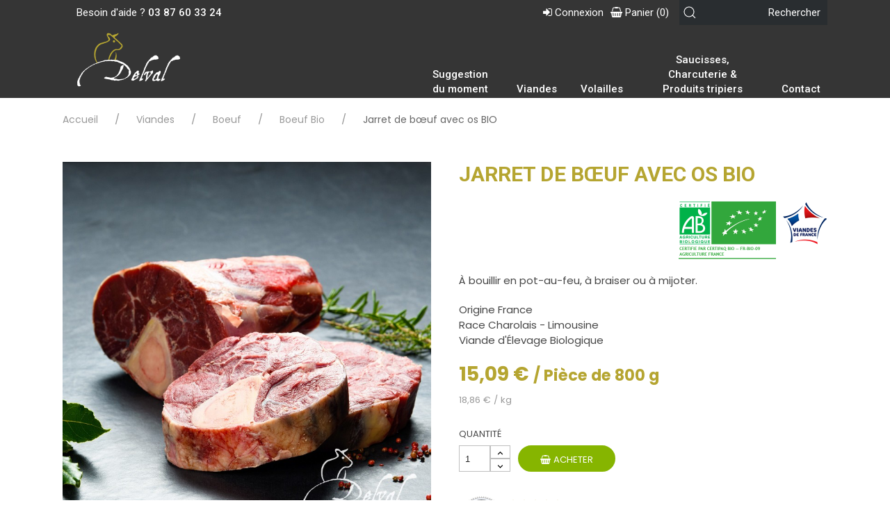

--- FILE ---
content_type: text/html; charset=utf-8
request_url: https://www.maisondelval.fr/viande-de-boeuf-biologique/62-jarret-de-boeuf-avec-os-bio.html
body_size: 13139
content:
<!doctype html>
<html lang="fr-FR">

	<head>
		
			
  <meta charset="utf-8">


  <meta http-equiv="x-ua-compatible" content="ie=edge">



  <link rel="canonical" href="https://www.maisondelval.fr/viande-de-boeuf-biologique/62-jarret-de-boeuf-avec-os-bio.html">

      <title>Jarret de bœuf avec os BIO - Vente en ligne - Boucherie Maison Delval</title>
    
<script data-keepinline="true">
    var ajaxGetProductUrl = '//www.maisondelval.fr/module/cdc_googletagmanager/async?obj=cart-action';

/* datalayer */
dataLayer = [];
dataLayer.push({"pageCategory":"product","ecommerce":{"currencyCode":"EUR","detail":{"products":[{"name":"Jarret de boeuf avec os BIO","id":"","reference":"283","price":"15.09","brand":"Maison Delval","category":"Boeuf Bio","link":"jarret-de-boeuf-avec-os-bio","price_tax_exc":"15.09","wholesale_price":"0"}]}},"userLogged":0,"userId":"guest_303880","google_tag_params":{"ecomm_pagetype":"product","ecomm_totalvalue":15.09,"ecomm_category":"Boeuf Bio","ecomm_totalvalue_tax_exc":15.09}});
/* call to GTM Tag */
(function(w,d,s,l,i){w[l]=w[l]||[];w[l].push({'gtm.start':
new Date().getTime(),event:'gtm.js'});var f=d.getElementsByTagName(s)[0],
j=d.createElement(s),dl=l!='dataLayer'?'&l='+l:'';j.async=true;j.src=
'https://www.googletagmanager.com/gtm.js?id='+i+dl;f.parentNode.insertBefore(j,f);
})(window,document,'script','dataLayer','GTM-5F5MNDJ');

/* async call to avoid cache system for dynamic data */
dataLayer.push({
  'event': 'datalayer_ready'
});
</script>
  <meta name="description" content="À bouillir en pot-au-feu, à braiser ou à mijoter. Pièce de 800 g. Bœuf BIO origine France, race Charolais. Livraison à domicile en 24/48h. Fraicheur garantie">
  <meta name="keywords" content="">
    


  <meta name="viewport" content="width=device-width, initial-scale=1">



  <link rel="icon" type="image/vnd.microsoft.icon" href="/img/favicon.ico?1542409857">
  <link rel="shortcut icon" type="image/x-icon" href="/img/favicon.ico?1542409857">



    <link rel="stylesheet" href="https://www.maisondelval.fr/themes/Delval/assets/cache/theme-90df48117.css" type="text/css" media="all">




    <script type="text/javascript" src="https://www.maisondelval.fr/themes/Delval/assets/cache/head-ca99fe116.js" ></script>


  <script type="text/javascript">
        var prestashop = {"cart":{"products":[],"totals":{"total":{"type":"total","label":"Total","amount":0,"value":"0,00\u00a0\u20ac"},"total_including_tax":{"type":"total","label":"Total TTC","amount":0,"value":"0,00\u00a0\u20ac"},"total_excluding_tax":{"type":"total","label":"Total HT :","amount":0,"value":"0,00\u00a0\u20ac"}},"subtotals":{"products":{"type":"products","label":"Sous-total","amount":0,"value":"0,00\u00a0\u20ac"},"discounts":null,"shipping":{"type":"shipping","label":"Livraison","amount":0,"value":"gratuit"},"tax":null},"products_count":0,"summary_string":"0 articles","vouchers":{"allowed":1,"added":[]},"discounts":[],"minimalPurchase":0,"minimalPurchaseRequired":""},"currency":{"name":"euro","iso_code":"EUR","iso_code_num":"978","sign":"\u20ac"},"customer":{"lastname":null,"firstname":null,"email":null,"birthday":null,"newsletter":null,"newsletter_date_add":null,"optin":null,"website":null,"company":null,"siret":null,"ape":null,"is_logged":false,"gender":{"type":null,"name":null},"addresses":[]},"language":{"name":"Fran\u00e7ais (French)","iso_code":"fr","locale":"fr-FR","language_code":"fr","is_rtl":"0","date_format_lite":"d\/m\/Y","date_format_full":"d\/m\/Y H:i:s","id":1},"page":{"title":"","canonical":null,"meta":{"title":"Jarret de b\u0153uf avec os BIO - Vente en ligne - Boucherie Maison Delval","description":"\u00c0 bouillir en pot-au-feu, \u00e0 braiser ou \u00e0 mijoter. Pi\u00e8ce de 800 g. B\u0153uf BIO origine France, race Charolais. Livraison \u00e0 domicile en 24\/48h. Fraicheur garantie","keywords":"","robots":"index"},"page_name":"product","body_classes":{"lang-fr":true,"lang-rtl":false,"country-US":true,"currency-EUR":true,"layout-full-width":true,"page-product":true,"tax-display-disabled":true,"product-id-62":true,"product-Jarret de b\u0153uf avec os BIO":true,"product-id-category-22":true,"product-id-manufacturer-1":true,"product-id-supplier-1":true,"product-available-for-order":true},"admin_notifications":[]},"shop":{"name":"Maison Delval","logo":"\/img\/maison-delval-logo-1542407973.jpg","stores_icon":"\/img\/logo_stores.png","favicon":"\/img\/favicon.ico"},"urls":{"base_url":"https:\/\/www.maisondelval.fr\/","current_url":"https:\/\/www.maisondelval.fr\/viande-de-boeuf-biologique\/62-jarret-de-boeuf-avec-os-bio.html","shop_domain_url":"https:\/\/www.maisondelval.fr","img_ps_url":"https:\/\/www.maisondelval.fr\/img\/","img_cat_url":"https:\/\/www.maisondelval.fr\/img\/c\/","img_lang_url":"https:\/\/www.maisondelval.fr\/img\/l\/","img_prod_url":"https:\/\/www.maisondelval.fr\/img\/p\/","img_manu_url":"https:\/\/www.maisondelval.fr\/img\/m\/","img_sup_url":"https:\/\/www.maisondelval.fr\/img\/su\/","img_ship_url":"https:\/\/www.maisondelval.fr\/img\/s\/","img_store_url":"https:\/\/www.maisondelval.fr\/img\/st\/","img_col_url":"https:\/\/www.maisondelval.fr\/img\/co\/","img_url":"https:\/\/www.maisondelval.fr\/themes\/Delval\/assets\/img\/","css_url":"https:\/\/www.maisondelval.fr\/themes\/Delval\/assets\/css\/","js_url":"https:\/\/www.maisondelval.fr\/themes\/Delval\/assets\/js\/","pic_url":"https:\/\/www.maisondelval.fr\/upload\/","pages":{"address":"https:\/\/www.maisondelval.fr\/adresse","addresses":"https:\/\/www.maisondelval.fr\/adresses","authentication":"https:\/\/www.maisondelval.fr\/connexion","cart":"https:\/\/www.maisondelval.fr\/panier","category":"https:\/\/www.maisondelval.fr\/index.php?controller=category","cms":"https:\/\/www.maisondelval.fr\/index.php?controller=cms","contact":"https:\/\/www.maisondelval.fr\/nous-contacter","discount":"https:\/\/www.maisondelval.fr\/reduction","guest_tracking":"https:\/\/www.maisondelval.fr\/suivi-commande-invite","history":"https:\/\/www.maisondelval.fr\/historique-commandes","identity":"https:\/\/www.maisondelval.fr\/identite","index":"https:\/\/www.maisondelval.fr\/","my_account":"https:\/\/www.maisondelval.fr\/mon-compte","order_confirmation":"https:\/\/www.maisondelval.fr\/confirmation-commande","order_detail":"https:\/\/www.maisondelval.fr\/index.php?controller=order-detail","order_follow":"https:\/\/www.maisondelval.fr\/suivi-commande","order":"https:\/\/www.maisondelval.fr\/commande","order_return":"https:\/\/www.maisondelval.fr\/index.php?controller=order-return","order_slip":"https:\/\/www.maisondelval.fr\/avoirs","pagenotfound":"https:\/\/www.maisondelval.fr\/page-introuvable","password":"https:\/\/www.maisondelval.fr\/recuperation-mot-de-passe","pdf_invoice":"https:\/\/www.maisondelval.fr\/index.php?controller=pdf-invoice","pdf_order_return":"https:\/\/www.maisondelval.fr\/index.php?controller=pdf-order-return","pdf_order_slip":"https:\/\/www.maisondelval.fr\/index.php?controller=pdf-order-slip","prices_drop":"https:\/\/www.maisondelval.fr\/promotions","product":"https:\/\/www.maisondelval.fr\/index.php?controller=product","search":"https:\/\/www.maisondelval.fr\/recherche","sitemap":"https:\/\/www.maisondelval.fr\/sitemap","stores":"https:\/\/www.maisondelval.fr\/magasins","supplier":"https:\/\/www.maisondelval.fr\/fournisseur","register":"https:\/\/www.maisondelval.fr\/connexion?create_account=1","order_login":"https:\/\/www.maisondelval.fr\/commande?login=1"},"theme_assets":"\/themes\/Delval\/assets\/","actions":{"logout":"https:\/\/www.maisondelval.fr\/?mylogout="}},"configuration":{"display_taxes_label":false,"is_catalog":false,"show_prices":true,"opt_in":{"partner":false},"quantity_discount":{"type":"discount","label":"Remise"},"voucher_enabled":1,"return_enabled":0},"field_required":[],"breadcrumb":{"links":[{"title":"Accueil","url":"https:\/\/www.maisondelval.fr\/"},{"title":"Viandes","url":"https:\/\/www.maisondelval.fr\/15-viandes"},{"title":"Boeuf","url":"https:\/\/www.maisondelval.fr\/16-viande-de-boeuf"},{"title":"Boeuf Bio","url":"https:\/\/www.maisondelval.fr\/22-viande-de-boeuf-biologique"},{"title":"Jarret de b\u0153uf avec os BIO","url":"https:\/\/www.maisondelval.fr\/viande-de-boeuf-biologique\/62-jarret-de-boeuf-avec-os-bio.html"}],"count":5},"link":{"protocol_link":"https:\/\/","protocol_content":"https:\/\/"},"time":1770089203,"static_token":"4633d563a587d970696f8865d0602d43","token":"2d43df140fc0dfc8cf4befa8208d15b6"};
        var psemailsubscription_subscription = "https:\/\/www.maisondelval.fr\/module\/ps_emailsubscription\/subscription";
      </script>



	<link rel="manifest" href="/manifest.json" />
	<script src="https://cdn.onesignal.com/sdks/OneSignalSDK.js" async=""></script>
	<script>
		var OneSignal = window.OneSignal || [];
		OneSignal.push(function() {
			OneSignal.init({
				appId: "f499cd57-d838-4afd-833b-8ab35ff6461a",
			});
		});
	</script>



	<meta name="google-site-verification" content="Da6O7QoYB2RFg53MEfDEfV-X8xNqf_BEmk6-KBo2DVM">
	<meta name="facebook-domain-verification" content="wswvt632hfc45x3kxabl4nq9vzcb09">



  



		
  <meta property="og:type" content="product">
  <meta property="og:url" content="https://www.maisondelval.fr/viande-de-boeuf-biologique/62-jarret-de-boeuf-avec-os-bio.html">
  <meta property="og:title" content="Jarret de bœuf avec os BIO - Vente en ligne - Boucherie Maison Delval">
  <meta property="og:site_name" content="Maison Delval">
  <meta property="og:description" content="À bouillir en pot-au-feu, à braiser ou à mijoter. Pièce de 800 g. Bœuf BIO origine France, race Charolais. Livraison à domicile en 24/48h. Fraicheur garantie">
  <meta property="og:image" content="https://www.maisondelval.fr/104-large_default/jarret-de-boeuf-avec-os-bio.jpg">
  <meta property="product:pretax_price:amount" content="15.090047">
  <meta property="product:pretax_price:currency" content="EUR">
  <meta property="product:price:amount" content="15.09">
  <meta property="product:price:currency" content="EUR">
    <meta property="product:weight:value" content="0.800000">
  <meta property="product:weight:units" content="kg">
  
	</head>

	<body id="product" class="lang-fr country-us currency-eur layout-full-width page-product tax-display-disabled product-id-62 product-jarret-de-boeuf-avec-os-bio product-id-category-22 product-id-manufacturer-1 product-id-supplier-1 product-available-for-order">

		
			
<!-- Google Tag Manager (noscript) -->
<noscript><iframe src="https://www.googletagmanager.com/ns.html?id=GTM-5F5MNDJ"
height="0" width="0" style="display:none;visibility:hidden"></iframe></noscript>
<!-- End Google Tag Manager (noscript) -->

		

		<main>
			<header id="header">
				
					
<div >

	
	<div class="block-header ">
		<div class="uk-container">
			
				<div id="header-nav" class="header-nav-wrapper">
					<div class="uk-container">
						<nav class="header-nav">
							<div class="uk-grid" uk-grid>
								<div class="uk-width-1-3">
									 
<div id="contact-link">
	<span class="call-us-text uk-visible@m">Besoin d'aide ?</span>
  
  <span class="phone-number uk-visible@m"><strong>03 87 60 33 24</strong></span>
	<a href="" class="call-small-device uk-hidden@m"><span class="phone fa fa-phone"></span></a>
	
</div>

								</div>
								<div class="uk-width-2-3">
									<div class="uk-flex uk-flex-right">
										<div id="_desktop_user_info">
	<div class="user-info">
		  <a href="https://www.maisondelval.fr/mon-compte" title="Identifiez-vous" rel="nofollow">
			<span class="signin fa fa-sign-in"></span>
			<span class="uk-visible@m label">Connexion</span>
	  </a>
		</div>
</div>
 
<div id="_desktop_cart"> 
	<div class="blockcart cart-preview inactive" data-refresh-url="//www.maisondelval.fr/module/ps_shoppingcart/ajax">
		<div class="header">
		  			<span class="fa fa-shopping-basket"></span>
			<span class="uk-visible@m">Panier</span>
			<span class="cart-products-count">(0)</span>
		  		</div>
	</div>
</div> 
<!-- Block search module TOP -->

<div id="search_widget" class="search-widget" data-search-controller-url="//www.maisondelval.fr/recherche">
	<form method="get" action="//www.maisondelval.fr/recherche">
		<div class="uk-inline uk-width-1-1">
			<span class="uk-form-icon uk-hidden@s" uk-icon="icon: search"></span>
			<span class="uk-form-icon uk-visible@s" uk-icon="icon: search; ratio: 2"></span>
			<input type="hidden" name="controller" value="search">
			<input class="uk-input" type="text" name="s" value="" placeholder="Rechercher" aria-label="Rechercher">
		</div>
	</form>
</div>

<!-- /Block search module TOP -->




									</div>
								</div>
							</div>
						</nav>
					</div>
				</div>
			

			
				<div class="header-top">
					<div class="uk-container">
						<div class="top-block uk-position-relative">
							


<div class="cd-main-header">
	<a class="cd-logo uk-visible@s" href="https://www.maisondelval.fr/">
		<img class="logo img-responsive" src="/img/maison-delval-logo-1542407973.jpg" alt="Maison Delval" width="150" height="auto">
	</a>

	<nav class="cd-nav">
		    	<ul id="cd-primary-nav" class="cd-primary-nav is-fixed" data-depth="0">

					<div class="uk-hidden@m">
				<div class="mobile-logo">
					<a class="mobile-menu-logo" href="https://www.maisondelval.fr/">
						<img class="mobile-menu-logo img-responsive" src="/img/maison-delval-logo-1542407973.jpg" alt="Maison Delval" width="150" height="auto">
					</a>
				</div>	
			</div>
			

                    <li class="category has-children" id="category-51">
            									<a class="submenu submenu-parent" href="#0"  data-depth="0" >
						Suggestion du moment
					</a>			
				  
									    	<ul class="cd-secondary-nav is-hidden" data-depth="1">

			

                    <li class="category " id="category-52">
            									<a class="submenu " href="https://www.maisondelval.fr/52-pot-au-feu" data-depth="1" >
						Pot-au-feu
					</a>
				  
				            </li>
                    <li class="category " id="category-55">
            									<a class="submenu " href="https://www.maisondelval.fr/55-viandes-pour-potee" data-depth="1" >
						Potée
					</a>
				  
				            </li>
                    <li class="category has-children" id="category-53">
            									<a class="submenu " href="https://www.maisondelval.fr/53-viandes-pour-choucroute" data-depth="1" >
						Choucroute
					</a>
				  
									    	<ul class="is-hidden" data-depth="2">

			

                    <li class="category " id="category-64">
            									<a class="submenu " href="https://www.maisondelval.fr/64-kit-choucroute-traditionnelle-prete-a-cuire" data-depth="2" >
						Kit choucroute traditionnelle prête à cuire
					</a>
				  
				            </li>
                    <li class="category " id="category-65">
            									<a class="submenu " href="https://www.maisondelval.fr/65-kit-choucroute-royale-prete-a-cuire" data-depth="2" >
						Kit choucroute royale prête à cuire
					</a>
				  
				            </li>
                    <li class="category " id="category-66">
            									<a class="submenu " href="https://www.maisondelval.fr/66-ingredients-pour-choucroute-a-composer" data-depth="2" >
						Ingrédients pour choucroute à composer
					</a>
				  
				            </li>
              </ul><!-- .cd-dropdown-content -->
    
				            </li>
                    <li class="category " id="category-59">
            									<a class="submenu " href="https://www.maisondelval.fr/59-baeckeoffe" data-depth="1" >
						Baeckeoffe
					</a>
				  
				            </li>
                    <li class="category " id="category-54">
            									<a class="submenu " href="https://www.maisondelval.fr/54-blanquette-de-veau" data-depth="1" >
						Blanquette de veau
					</a>
				  
				            </li>
                    <li class="category " id="category-56">
            									<a class="submenu " href="https://www.maisondelval.fr/56-boeuf-bourguignon" data-depth="1" >
						Bœuf Bourguignon
					</a>
				  
				            </li>
                    <li class="category " id="category-57">
            									<a class="submenu " href="https://www.maisondelval.fr/57-viandes-pour-plats-aux-lentilles" data-depth="1" >
						Plats aux lentilles
					</a>
				  
				            </li>
                    <li class="category " id="category-58">
            									<a class="submenu " href="https://www.maisondelval.fr/58-plats-en-sauce" data-depth="1" >
						Plats en sauce
					</a>
				  
				            </li>
              </ul><!-- .cd-dropdown-content -->
    
				            </li>
                    <li class="category has-children" id="category-15">
            									<a class="submenu submenu-parent" href="#0"  data-depth="0" >
						Viandes
					</a>			
				  
									    	<ul class="cd-secondary-nav is-hidden" data-depth="1">

			

                    <li class="category has-children" id="category-16">
            									<a class="submenu " href="https://www.maisondelval.fr/16-viande-de-boeuf" data-depth="1" >
						Boeuf
					</a>
				  
									    	<ul class="is-hidden" data-depth="2">

			

                    <li class="category " id="category-21">
            									<a class="submenu " href="https://www.maisondelval.fr/21-viande-de-boeuf-selection-delval" data-depth="2" >
						Boeuf Sélection Delval
					</a>
				  
				            </li>
                    <li class="category " id="category-22">
            									<a class="submenu " href="https://www.maisondelval.fr/22-viande-de-boeuf-biologique" data-depth="2" >
						Boeuf Bio
					</a>
				  
				            </li>
              </ul><!-- .cd-dropdown-content -->
    
				            </li>
                    <li class="category has-children" id="category-17">
            									<a class="submenu " href="https://www.maisondelval.fr/17-viande-de-veau" data-depth="1" >
						Veau
					</a>
				  
									    	<ul class="is-hidden" data-depth="2">

			

                    <li class="category " id="category-23">
            									<a class="submenu " href="https://www.maisondelval.fr/23-viande-de-veau-selection-delval" data-depth="2" >
						Veau Sélection Delval
					</a>
				  
				            </li>
              </ul><!-- .cd-dropdown-content -->
    
				            </li>
                    <li class="category has-children" id="category-18">
            									<a class="submenu " href="https://www.maisondelval.fr/18-viande-de-porc" data-depth="1" >
						Porc
					</a>
				  
									    	<ul class="is-hidden" data-depth="2">

			

                    <li class="category " id="category-25">
            									<a class="submenu " href="https://www.maisondelval.fr/25-viande-de-porc-bleu-blanc-coeur" data-depth="2" >
						Porc Bleu Blanc Cœur
					</a>
				  
				            </li>
              </ul><!-- .cd-dropdown-content -->
    
				            </li>
                    <li class="category has-children" id="category-19">
            									<a class="submenu " href="https://www.maisondelval.fr/19-viande-dagneau" data-depth="1" >
						Agneau
					</a>
				  
									    	<ul class="is-hidden" data-depth="2">

			

                    <li class="category " id="category-27">
            									<a class="submenu " href="https://www.maisondelval.fr/27-viande-dagneau-selection-delval" data-depth="2" >
						Agneau Sélection Delval
					</a>
				  
				            </li>
                    <li class="category " id="category-48">
            									<a class="submenu " href="https://www.maisondelval.fr/48-viande-dagneau-biologique" data-depth="2" >
						Agneau Bio
					</a>
				  
				            </li>
              </ul><!-- .cd-dropdown-content -->
    
				            </li>
              </ul><!-- .cd-dropdown-content -->
    
				            </li>
                    <li class="category has-children" id="category-30">
            									<a class="submenu submenu-parent" href="#0"  data-depth="0" >
						Volailles
					</a>			
				  
									    	<ul class="cd-secondary-nav is-hidden" data-depth="1">

			

                    <li class="category " id="category-31">
            									<a class="submenu " href="https://www.maisondelval.fr/31-viande-de-poulet" data-depth="1" >
						Poulet
					</a>
				  
				            </li>
                    <li class="category " id="category-32">
            									<a class="submenu " href="https://www.maisondelval.fr/32-viande-de-dinde" data-depth="1" >
						Dinde
					</a>
				  
				            </li>
                    <li class="category " id="category-33">
            									<a class="submenu " href="https://www.maisondelval.fr/33-viande-de-canard" data-depth="1" >
						Canard
					</a>
				  
				            </li>
                    <li class="category " id="category-34">
            									<a class="submenu " href="https://www.maisondelval.fr/34-viande-de-lapin" data-depth="1" >
						Lapin
					</a>
				  
				            </li>
                    <li class="category " id="category-35">
            									<a class="submenu " href="https://www.maisondelval.fr/35-autres-viandes-de-volaille" data-depth="1" >
						Autres
					</a>
				  
				            </li>
              </ul><!-- .cd-dropdown-content -->
    
				            </li>
                    <li class="category has-children" id="category-36">
            									<a class="submenu submenu-parent" href="#0"  data-depth="0" >
						Saucisses, Charcuterie &amp; Produits tripiers
					</a>			
				  
									    	<ul class="cd-secondary-nav is-hidden" data-depth="1">

			

                    <li class="category " id="category-37">
            									<a class="submenu " href="https://www.maisondelval.fr/37-abats-et-produits-tripiers" data-depth="1" >
						Abats &amp; Produits tripiers
					</a>
				  
				            </li>
                    <li class="category " id="category-38">
            									<a class="submenu " href="https://www.maisondelval.fr/38-saucisses" data-depth="1" >
						Saucisses
					</a>
				  
				            </li>
                    <li class="category " id="category-39">
            									<a class="submenu " href="https://www.maisondelval.fr/39-specialites-fumees" data-depth="1" >
						Spécialités fumées
					</a>
				  
				            </li>
                    <li class="category " id="category-40">
            									<a class="submenu " href="https://www.maisondelval.fr/40-choucroute" data-depth="1" >
						Choucroute
					</a>
				  
				            </li>
                    <li class="category " id="category-41">
            									<a class="submenu " href="https://www.maisondelval.fr/41-jambons-cuits" data-depth="1" >
						Jambons cuits
					</a>
				  
				            </li>
                    <li class="category " id="category-42">
            									<a class="submenu " href="https://www.maisondelval.fr/42-jambons-crus-ou-fumes" data-depth="1" >
						Jambons crus ou fumés
					</a>
				  
				            </li>
                    <li class="category " id="category-49">
            									<a class="submenu " href="https://www.maisondelval.fr/49-saucissons" data-depth="1" >
						Saucissons
					</a>
				  
				            </li>
              </ul><!-- .cd-dropdown-content -->
    
				            </li>
                    <li class="link " id="lnk-contact">
            									<a class="submenu submenu-parent" href="https://www.maisondelval.fr/nous-contacter" data-depth="0" >
						Contact
					</a>
				  
				            </li>
              </ul><!-- .cd-dropdown-content -->
    		
	</nav> <!-- .cd-dropdown -->

	<ul class="cd-header-buttons">
		<li><a class="cd-nav-trigger" href="#cd-primary-nav" title="Menu"><span></span></a></li>
	</ul> <!-- cd-header-buttons -->

</div>

						</div>
					</div>
				</div>
				
			
		</div>

	</div>
</div>
				
			</header>
		
			
				
<aside id="notifications">
  <div class="notifications uk-container">
    
    
    
      </div>
</aside>
			

			<section class="cd-main-content">		
				<div id="wrapper">
			
										
					<div class="uk-container main-content">

						
															<nav data-depth="5" class="breadcrumb uk-visible@m">
  <ul class="uk-breadcrumb" itemscope itemtype="http://schema.org/BreadcrumbList">
          
        <li itemprop="itemListElement" itemscope itemtype="http://schema.org/ListItem">
          <a itemprop="item" href="https://www.maisondelval.fr/">
            <span  itemprop="name">Accueil</span>
          </a>
          <meta itemprop="position" content="1">
        </li>
      
          
        <li itemprop="itemListElement" itemscope itemtype="http://schema.org/ListItem">
          <a itemprop="item" href="https://www.maisondelval.fr/15-viandes">
            <span  itemprop="name">Viandes</span>
          </a>
          <meta itemprop="position" content="2">
        </li>
      
          
        <li itemprop="itemListElement" itemscope itemtype="http://schema.org/ListItem">
          <a itemprop="item" href="https://www.maisondelval.fr/16-viande-de-boeuf">
            <span  itemprop="name">Boeuf</span>
          </a>
          <meta itemprop="position" content="3">
        </li>
      
          
        <li itemprop="itemListElement" itemscope itemtype="http://schema.org/ListItem">
          <a itemprop="item" href="https://www.maisondelval.fr/22-viande-de-boeuf-biologique">
            <span  itemprop="name">Boeuf Bio</span>
          </a>
          <meta itemprop="position" content="4">
        </li>
      
          
        <li itemprop="itemListElement" itemscope itemtype="http://schema.org/ListItem">
          <a itemprop="item" href="https://www.maisondelval.fr/viande-de-boeuf-biologique/62-jarret-de-boeuf-avec-os-bio.html">
            <span  itemprop="name">Jarret de bœuf avec os BIO</span>
          </a>
          <meta itemprop="position" content="5">
        </li>
      
      </ul>
</nav>
													
						
						<div class="uk-grid" uk-grid>
							

							
  <div id="content-wrapper" class="uk-width-expand">
    
    



																																										
<section id="main" class="product-page" itemscope itemtype="https://schema.org/Product">
	<meta itemprop="url" content="https://www.maisondelval.fr/viande-de-boeuf-biologique/62-jarret-de-boeuf-avec-os-bio.html">
    	<meta itemprop="brand" content="Maison Delval">
            <meta itemprop="sku" content="283">
    <meta itemprop="mpn" content="MD283">
    
	<div class="uk-grid uk-child-width-1-2@m uk-margin-medium-bottom" uk-grid>
		<div class="product-images uk-position-relative">
			
				<section class="page-content" id="content">
					
						
							<ul id="product-flags" class="product-flags uk-list uk-margin-small-left uk-margin-small-right uk-margin-small-bottom">
															</ul>
						

						
							<div class="images-container">
	
	<div class="product-cover uk-inline uk-width-1-1 uk-dark uk-visible-toggle uk-animation-toggle">
		<a class="uk-inline js-qv-product-modal" href="https://www.maisondelval.fr/104-ats_large/jarret-de-boeuf-avec-os-bio.jpg">	
			<img class="js-qv-product-cover" src="https://www.maisondelval.fr/104-ats_large/jarret-de-boeuf-avec-os-bio.jpg" alt="Maison Delval - Jarret de bœuf avec os BIO" title="Maison Delval - Jarret de bœuf avec os BIO" style="width:100%;">
		  
			<div class="ats-cursor layer uk-visible@s uk-overlay-default uk-position-cover uk-invisible-hover uk-animation-scale-up" href="#product-modal" uk-toggle>
				<div class="uk-position-center">
					<span uk-icon="icon: search; ratio: 3"></span>
				</div>
			</div>
		</a>
	</div>
	

	
		<div class="uk-margin" uk-slider>
			<div class="uk-position-relative">
				<div class="uk-slider-container uk-light">
					<ul class="uk-slider-items uk-child-width-1-3 uk-child-width-1-4@m">
											<li class="product-images selected  thumb-container ats-cursor js-thumb">
							<img class="thumb" data-image-medium-src="https://www.maisondelval.fr/104-ats_medium/jarret-de-boeuf-avec-os-bio.jpg" data-image-large-src="https://www.maisondelval.fr/104-ats_large/jarret-de-boeuf-avec-os-bio.jpg" src="https://www.maisondelval.fr/104-ats_home/jarret-de-boeuf-avec-os-bio.jpg" alt="Maison Delval - Jarret de bœuf avec os BIO" title="Maison Delval - Jarret de bœuf avec os BIO">
						</li>
										</ul>
				</div>
				<div class=" uk-light">
					<a class="uk-position-center-left uk-position-small" href="#" uk-slidenav-previous uk-slider-item="previous"></a>
					<a class="uk-position-center-right uk-position-small" href="#" uk-slidenav-next uk-slider-item="next"></a>
				</div>
			</div>
			<ul class="uk-slider-nav uk-dotnav uk-flex-center uk-margin"></ul>
		</div>  
	
  
</div>

							<p class="uk-text-meta"><i>Photo(s) à caractère indicatif</i></p>
						
					
				</section>
			
		</div>
	
		<div class="product-info">
			
				
					<h1 class="uk-h1" itemprop="name">Jarret de bœuf avec os BIO</h1>
				
			
						<div class="product-labels">
				
					<p class="uk-text-right"><img class="feature-icon" src="/themes/Delval/assets/img/logo-ab.png" width="140" height="84" alt="Label Agriculture Biologique" title="Label Agriculture Biologique" /><img class="feature-icon" src="/themes/Delval/assets/img/logo-viandes-de-france.png" width="64" height="64" title="Viande d'origine France" title="Viande d'origine France" style="padding-bottom: 20px;" /></p>
				
			</div>
						<div class="product-information">
				
					<div id="product-description-short-62" itemprop="description">
						<p>À bouillir en pot-au-feu, à braiser ou à mijoter.</p>
<p>Origine France<br />Race Charolais - Limousine<br />Viande d'Élevage Biologique</p>
						
					</div>
				
			</div>
			<div class="product-customizations">
							</div>
			
				  <div id="product-prices" class="product-prices uk-margin-small-bottom">
    
      <div
        class="product-price h5 "
        itemprop="offers"
        itemscope
        itemtype="https://schema.org/Offer"
      >
        <link itemprop="availability" href="https://schema.org/InStock"/>
        <meta itemprop="priceCurrency" content="EUR">
		<meta itemprop="url" content="https://www.maisondelval.fr/viande-de-boeuf-biologique/62-jarret-de-boeuf-avec-os-bio.html">
		<meta itemprop="priceValidUntil" content="2026-12-31">

		<div class="current-price">
			<span itemprop="price" content="15.09">15,09 €</span> 
			
			  			  				<span class="product-weight"><small> / Pièce de 800 g</small></span>
			  
					  
		</div>

				  
        
                      <p class="product-unit-price sub uk-text-meta uk-margin-small-top">18,86 € / kg</p>
                  
      </div>
    
	
    
          

    
          

    
          

    

    
      
        
      
      
      
    
  </div>
			
			<div class="product-actions">
				
					<form action="https://www.maisondelval.fr/panier" method="post" id="add-to-cart-or-refresh">
						<input type="hidden" name="token" value="4633d563a587d970696f8865d0602d43">
						<input type="hidden" name="id_product" value="62" id="product_page_product_id">
						<input type="hidden" name="id_customization" value="0" id="product_customization_id">

						
							<div class="product-variants uk-margin-small-bottom uk-grid uk-grid-small" uk-grid>
  </div>
						

						
													

						
							<section class="product-discounts">
  </section>
						

						
							<div class="product-add-to-cart">
			<span class="small-title">Quantité</span>
		
			<div class="product-quantity uk-grid uk-grid-small uk-clearfix" uk-grid>
				<div class=" uk-width-1-1 uk-inline">
					<div class="qty">
						<input
							type="text"
							name="qty"
							id="quantity_wanted"
							value="1"
							class="input-group"
							min="1"
							aria-label="Quantité"
						>
					</div>

					<button
							class="uk-button uk-button-secondary add-to-cart uk-margin-small-left"
							data-button-action="add-to-cart"
							type="submit"
												>
						<span class="fa fa-shopping-basket"></span>
						Acheter
					</button>
				</div>
			</div>
		

    
      
	  
	  
		
		
          
        
      
    
    
    
      <p class="product-minimal-quantity">
              </p>
    
  </div>
						

						
							<div class="product-additional-info uk-clearfix">
  <!--
* 2012-2018 NetReviews
*
*  @author    NetReviews SAS <contact@avis-verifies.com>
*  @copyright 2018 NetReviews SAS
*  @version   Release: $Revision: 7.7.0
*  @license   NetReviews
*  @date      05/12/2018
*  International Registered Trademark & Property of NetReviews SAS
-->





   <div class="netreviewsProductWidgetNew">
      <img src="/modules/netreviews/views/img/Sceau_100_fr.png" class="netreviewsProductWidgetNewLogo"/>
      <div class="ProductWidgetNewRatingWrapper">
            <div class="netreviews_review_rate_and_stars">
               <!--
* 2012-2018 NetReviews
*
*  @author    NetReviews SAS <contact@avis-verifies.com>
*  @copyright 2018 NetReviews SAS
*  @version   Release: $Revision: 7.6.5
*  @license   NetReviews
*  @date      20/09/2018
*  International Registered Trademark & Property of NetReviews SAS
-->
 
<div class="netreviews_font_stars">
    <div>
      <span class="nr-icon nr-star grey"></span><span class="nr-icon nr-star grey"></span><span class="nr-icon nr-star grey"></span><span class="nr-icon nr-star grey"></span><span class="nr-icon nr-star grey"></span>   </div>
   <div style="color:#DCC83B">
      <span class="nr-icon nr-star"></span><span class="nr-icon nr-star"></span><span class="nr-icon nr-star"></span><span class="nr-icon nr-star"></span><span class="nr-icon nr-star"></span>   </div> 
</div>
     
            </div> 
            <div class="netreviewsProductWidgetNewRate">
               <span class="ratingValue">5</span>/<span class="bestRating">5</span>
            </div>
            <a href="javascript:av_widget_click()" id="AV_button" class="netreviewsProductWidgetNewLink">Voir les avis 
            (<span>2</span>)
            </a> 
      </div>
   </div>

<!-- MODULE allinone_rewards -->
<script type="text/javascript">
//<![CDATA[
	var url_allinone_loyalty = "//www.maisondelval.fr/module/allinone_rewards/loyalty";
//]]>
</script>
<div id="loyalty" class="product-credits align_justify"></div>
<!-- END : MODULE allinone_rewards -->


      <div class="social-sharing uk-margin-small-top">
      <ul class="uk-list vertical-list uk-text-right">
        <li class="title uk-inline uk-padding-small">Partager</li>
                  <li class="facebook uk-inline uk-margin-small-right"><a href="https://www.facebook.com/sharer.php?u=https%3A%2F%2Fwww.maisondelval.fr%2Fviande-de-boeuf-biologique%2F62-jarret-de-boeuf-avec-os-bio.html" class="text-hide" title="Partager" target="_blank"></a></li>
                  <li class="twitter uk-inline uk-margin-small-right"><a href="https://twitter.com/intent/tweet?text=Jarret+de+b%C5%93uf+avec+os+BIO https%3A%2F%2Fwww.maisondelval.fr%2Fviande-de-boeuf-biologique%2F62-jarret-de-boeuf-avec-os-bio.html" class="text-hide" title="Tweet" target="_blank"></a></li>
                  <li class="pinterest uk-inline uk-margin-small-right"><a href="https://www.pinterest.com/pin/create/button/?media=https%3A%2F%2Fwww.maisondelval.fr%2F104%2Fjarret-de-boeuf-avec-os-bio.jpg&amp;url=https%3A%2F%2Fwww.maisondelval.fr%2Fviande-de-boeuf-biologique%2F62-jarret-de-boeuf-avec-os-bio.html" class="text-hide" title="Pinterest" target="_blank"></a></li>
              </ul>
    </div>
  

</div>
						

						
							<input class="product-refresh ps-hidden-by-js" name="refresh" type="submit" value="Actualiser">
						
					</form>
				
			</div>
			
			
			    <div id="block-reassurance" class="uk-background-muted uk-padding uk-text-center uk-panel">
    <ul class="uk-list uk-list-divider">
              <li>
          <div class="block-reassurance-item uk-grid uk-grid-small uk-margin-small" uk-grid>
            <div class="uk-width-auto uk-margin-small-left"><img class="uk-text-middle" src="https://www.maisondelval.fr/modules/blockreassurance/img/reassurance-1-1.jpg" alt="Frais de port à 10 € dès 50 € d&#039;achats, offerts à partir de 99 €" width="25" height="25"></div>
            <div class="uk-width-expand uk-text-left"><span class="h6">Frais de port à 10 € dès 50 € d&#039;achats, offerts à partir de 99 €</span></div>
          </div>
        </li>
              <li>
          <div class="block-reassurance-item uk-grid uk-grid-small uk-margin-small" uk-grid>
            <div class="uk-width-auto uk-margin-small-left"><img class="uk-text-middle" src="https://www.maisondelval.fr/modules/blockreassurance/img/reassurance-2-1.jpg" alt="Livraison le surlendemain avant 14h
(pour toute commande passée avant 12h sauf le dimanche)" width="25" height="25"></div>
            <div class="uk-width-expand uk-text-left"><span class="h6">Livraison le surlendemain avant 14h
(pour toute commande passée avant 12h sauf le dimanche)</span></div>
          </div>
        </li>
              <li>
          <div class="block-reassurance-item uk-grid uk-grid-small uk-margin-small" uk-grid>
            <div class="uk-width-auto uk-margin-small-left"><img class="uk-text-middle" src="https://www.maisondelval.fr/modules/blockreassurance/img/reassurance-3-1.jpg" alt="Fraicheur garantie 0-4°C jusqu&#039;à la livraison" width="25" height="25"></div>
            <div class="uk-width-expand uk-text-left"><span class="h6">Fraicheur garantie 0-4°C jusqu&#039;à la livraison</span></div>
          </div>
        </li>
              <li>
          <div class="block-reassurance-item uk-grid uk-grid-small uk-margin-small" uk-grid>
            <div class="uk-width-auto uk-margin-small-left"><img class="uk-text-middle" src="https://www.maisondelval.fr/modules/blockreassurance/img/reassurance-4-1.jpg" alt="Paiement en ligne sécurisé" width="25" height="25"></div>
            <div class="uk-width-expand uk-text-left"><span class="h6">Paiement en ligne sécurisé</span></div>
          </div>
        </li>
              <li>
          <div class="block-reassurance-item uk-grid uk-grid-small uk-margin-small" uk-grid>
            <div class="uk-width-auto uk-margin-small-left"><img class="uk-text-middle" src="https://www.maisondelval.fr/modules/blockreassurance/img/reassurance-5-1.jpg" alt="5% offert sur vos achats lors de votre première commande en tapant le code promo BIENVENUE (hors frais de port)" width="25" height="25"></div>
            <div class="uk-width-expand uk-text-left"><span class="h6">5% offert sur vos achats lors de votre première commande en tapant le code promo BIENVENUE (hors frais de port)</span></div>
          </div>
        </li>
          </ul>
  </div>

			
		</div>
	</div>

		<div class="product-tabs">
		
			<div class="tabs">
				<ul class="uk-tab" uk-tab="animation: uk-animation-fade">
										
					
											<li class="nav-item">
						  <a class="nav-link" href="#extra-0" aria-controls="extra-0">Avis Vérifiés(2)</a>
						</li>
									</ul>

				<div class="uk-switcher uk-margin">
					
					

					

											<div class="tab-pane netreviews_tab" id="extra-0" role="tabpanel"  id="netreviews_tab" class="netreviews_tab">
							<!--
* 2012-2018 NetReviews
*
*  @author    NetReviews SAS <contact@avis-verifies.com>
*  @copyright 2018 NetReviews SAS
*  @version   Release: $Revision: 7.6.5
*  @license   NetReviews
*  @date      20/09/2018
*  International Registered Trademark & Property of NetReviews SAS
-->



<section class=" "  id="netreviews_reviews_tab">
   <div id="netreviews_rating_section" data-group-name=""  data-url-ajax="/modules/" data-idshop="1" data-productid="62" data-current-page="1" data-current-option="horodate_DESC"  data-sortbynote="0" data-max-page="1">
      <input type="hidden" value="99dfc893-ec91-4055-95b7-fa7aedbeb409" id="av_idwebsite"/>
      <input type="hidden" value="https://www.avis-verifies.com/index.php?action=act_api_product_reviews_helpful" id="avHelpfulURL"/>
      <input type="hidden" value="Merci, votre vote sera publié prochainement." id="avHelpfulSuccessMessage"/>
      <input type="hidden" value="Une erreur s'est produite." id="avHelpfulErrorMessage"/>
      <div class="netreviews_rating_header">
         <img class="netreviews_logo" src="/modules/netreviews/views/img/logo_full_fr.png">
         <div class="av-certificate">
            <a class="netreviews_certification" target="_blank" rel="nofollow noreferrer noopener" href="https://www.avis-verifies.com/avis-clients/maisondelval.fr">Voir l'attestation de confiance</a><br>
            <label id="netreviews_informations_label">
             <div class="av-labeltext">Avis soumis à un contrôle</div>
             <div class="nr-icon nr-info netreviews_icone_info"></div>            </label>
            <span id="netreviews_informations">
               <div class="nr-icon nr-exit netreviews_exit_info"></div>               <ul>
                  <li> Pour plus d'informations sur les caractéristiques du contrôle des avis et la possibilité de contacter l'auteur de l'avis, merci de consulter nos <a href="https://www.avis-verifies.com/index.php?page=mod_conditions_utilisation" target="_blank" rel="nofollow noreferrer noopener">CGU</a>.</li>
                  <li> Aucune contrepartie n'a été fournie en échange des avis</li>
                  <li> Les avis sont publiés et conservés pendant une durée de cinq ans</li>
                  <li> Les avis ne sont pas modifiables : si un client souhaite modifier son avis, il doit contacter Avis Verifiés afin de supprimer l'avis existant, et en publier un nouveau</li>
                  <li> Les motifs de suppression des avis sont disponibles <a href="https://www.avis-verifies.com/index.php?page=mod_conditions_utilisation#Rejet_de_lavis_de_consommateur" target="_blank" rel="nofollow noreferrer noopener">ici</a>.
                  </li>
               </ul>
            </span>
         </div>
      </div>
      <div class="netreviews_rating_content">
         <div class="netreviews_global_rating">
            <p class="netreviews_note_generale">
               5<span> /5</span>
            </p>
                              <!--
* 2012-2018 NetReviews
*
*  @author    NetReviews SAS <contact@avis-verifies.com>
*  @copyright 2018 NetReviews SAS
*  @version   Release: $Revision: 7.6.5
*  @license   NetReviews
*  @date      20/09/2018
*  International Registered Trademark & Property of NetReviews SAS
-->
 
<div class="netreviews_bg_stars_big">
   <div>
      <span class="nr-icon nr-star grey"></span><span class="nr-icon nr-star grey"></span><span class="nr-icon nr-star grey"></span><span class="nr-icon nr-star grey"></span><span class="nr-icon nr-star grey"></span>   </div>
   <div style="color:#DCC83B">
      <span class="nr-icon nr-star"></span><span class="nr-icon nr-star"></span><span class="nr-icon nr-star"></span><span class="nr-icon nr-star"></span><span class="nr-icon nr-star"></span>   </div>  
</div> 

             
            <p class="netreviews_subtitle">
                Calculé à partir de  <span id="reviewCount"> 2</span>  avis client(s)                            
            </p>
         </div>

         <div class="netreviews_global_rating_details">
            <ul class="netreviews_rates_list">
                              <li class="netreviews_rate_list_item "  >
                  <span class="av_star_index" style="color:#DCC83B">1</span>
                  <div class="nr-icon nr-star" style="color:#DCC83B"></div>                  <div class="netreviews_rate_graph">
                     <span class="netreviews_rate_percent" style="background:#DCC83B;height:1%">
                     <span class="netreviews_rate_total1"> 0 </span>
                     </span>
                  </div>
               </li>
                              <li class="netreviews_rate_list_item "  >
                  <span class="av_star_index" style="color:#DCC83B">2</span>
                  <div class="nr-icon nr-star" style="color:#DCC83B"></div>                  <div class="netreviews_rate_graph">
                     <span class="netreviews_rate_percent" style="background:#DCC83B;height:1%">
                     <span class="netreviews_rate_total2"> 0 </span>
                     </span>
                  </div>
               </li>
                              <li class="netreviews_rate_list_item "  >
                  <span class="av_star_index" style="color:#DCC83B">3</span>
                  <div class="nr-icon nr-star" style="color:#DCC83B"></div>                  <div class="netreviews_rate_graph">
                     <span class="netreviews_rate_percent" style="background:#DCC83B;height:1%">
                     <span class="netreviews_rate_total3"> 0 </span>
                     </span>
                  </div>
               </li>
                              <li class="netreviews_rate_list_item "  >
                  <span class="av_star_index" style="color:#DCC83B">4</span>
                  <div class="nr-icon nr-star" style="color:#DCC83B"></div>                  <div class="netreviews_rate_graph">
                     <span class="netreviews_rate_percent" style="background:#DCC83B;height:1%">
                     <span class="netreviews_rate_total4"> 0 </span>
                     </span>
                  </div>
               </li>
                              <li class="netreviews_rate_list_item cursorp"  onclick="javascript:netreviewsFilter(5);"  >
                  <span class="av_star_index" style="color:#DCC83B">5</span>
                  <div class="nr-icon nr-star" style="color:#DCC83B"></div>                  <div class="netreviews_rate_graph">
                     <span class="netreviews_rate_percent" style="background:#DCC83B;height:100%">
                     <span class="netreviews_rate_total5"> 2 </span>
                     </span>
                  </div>
               </li>
                           </ul>
         </div>
      </div>

      <!-- filtering section -->
      <div class="netreviews_filtering_section">
         <span class="netreviews_filtering_section_title">Trier l'affichage des avis :</span>
         <select id="netreviews_reviews_filter" name="netreviews_reviews_filter" onchange="javascript:netreviewsFilter(this.value);">
            <option value="horodate_DESC" selected="selected">---</option>
            <option value="horodate_DESC">Les plus récents</option>
            <option value="horodate_ASC">Les plus anciens</option>
            <option value="rate_DESC">Note la plus élevée</option>
            <option value="rate_ASC">Note la plus faible</option>
                      </select>
      </div>
   </div>

<!--
* 2012-2018 NetReviews
*
*  @author    NetReviews SAS <contact@avis-verifies.com>
*  @copyright 2018 NetReviews SAS
*  @version   Release: $Revision: 7.7.4
*  @license   NetReviews
*  @date      11/03/2019
*  International Registered Trademark & Property of NetReviews SAS
-->

<div class="netreviews_reviews_section">
   <div class="loader_av"></div>
               <div class="netreviews_review_part first-child" >
            <p class="netreviews_customer_name">
               Anonymous A. 
               <span>publié le 23/02/2022</span> 
               <span class="order_date">suite à une commande du 13/02/2022</span>
            </p>

         <div class="netreviews_review_rate_and_stars">
               <!--
* 2012-2018 NetReviews
*
*  @author    NetReviews SAS <contact@avis-verifies.com>
*  @copyright 2018 NetReviews SAS
*  @version   Release: $Revision: 7.6.5
*  @license   NetReviews
*  @date      20/09/2018
*  International Registered Trademark & Property of NetReviews SAS
-->
 
<div class="netreviews_font_stars">
    <div>
      <span class="nr-icon nr-star grey"></span><span class="nr-icon nr-star grey"></span><span class="nr-icon nr-star grey"></span><span class="nr-icon nr-star grey"></span><span class="nr-icon nr-star grey"></span>   </div>
   <div style="color:#DCC83B">
      <span class="nr-icon nr-star"></span><span class="nr-icon nr-star"></span><span class="nr-icon nr-star"></span><span class="nr-icon nr-star"></span><span class="nr-icon nr-star"></span>   </div> 
</div>

    
             <div class="netreviews_reviews_rate">
                  5/5
               </div>
            </div>

            <p class="netreviews_customer_review">
               beaux morceaux                                
            </p>
            
            
            
         
        <!-- Media part -->
                     <!-- End media part -->
        </div>
         <div class="netreviews_review_part" >
            <p class="netreviews_customer_name">
               Anonymous A. 
               <span>publié le 22/04/2020</span> 
               <span class="order_date">suite à une commande du 06/04/2020</span>
            </p>

         <div class="netreviews_review_rate_and_stars">
               <!--
* 2012-2018 NetReviews
*
*  @author    NetReviews SAS <contact@avis-verifies.com>
*  @copyright 2018 NetReviews SAS
*  @version   Release: $Revision: 7.6.5
*  @license   NetReviews
*  @date      20/09/2018
*  International Registered Trademark & Property of NetReviews SAS
-->
 
<div class="netreviews_font_stars">
    <div>
      <span class="nr-icon nr-star grey"></span><span class="nr-icon nr-star grey"></span><span class="nr-icon nr-star grey"></span><span class="nr-icon nr-star grey"></span><span class="nr-icon nr-star grey"></span>   </div>
   <div style="color:#DCC83B">
      <span class="nr-icon nr-star"></span><span class="nr-icon nr-star"></span><span class="nr-icon nr-star"></span><span class="nr-icon nr-star"></span><span class="nr-icon nr-star"></span>   </div> 
</div>

    
             <div class="netreviews_reviews_rate">
                  5/5
               </div>
            </div>

            <p class="netreviews_customer_review">
               Boeuf goûteux                                
            </p>
            
            
            
         
        <!-- Media part -->
                     <!-- End media part -->
        </div>

  
</div> 

  <!-- The Modal -->
    <div id="netreviews_media_modal">
        <div id="netreviews_media_content"></div>
        <!-- The Close Button -->
        <a id="netreviews_media_close">×</a>
        <!-- Modal Content (The Image) -->
    </div>
</section>
						</div>
									</div>  
			</div>
		
	</div>
	
	
			

	
		
	

	
		<div class="js-product-images-modal uk-modal-container" id="product-modal" uk-modal>
	<div class="uk-modal-dialog" role="document">
		<button class="uk-modal-close-full uk-close-large" type="button" uk-close></button>
						<div class="uk-grid uk-child-width-1-2@s" uk-grid>
				<div class="product-modal-left js-modal-product-cover product-cover-modal uk-padding-large">
					<img class="js-modal-product-cover product-cover-modal" width="800" src="https://www.maisondelval.fr/104-ats_large/jarret-de-boeuf-avec-os-bio.jpg" alt="Maison Delval - Jarret de bœuf avec os BIO" title="Maison Delval - Jarret de bœuf avec os BIO" itemprop="image">	
				</div>
				<div class="product-modal-right uk-padding-large">
					<h1>Description</h1>
					
						<p id="product-description-short uk-margin-bottom" itemprop="description"><p>À bouillir en pot-au-feu, à braiser ou à mijoter.</p>
<p>Origine France<br />Race Charolais - Limousine<br />Viande d'Élevage Biologique</p></p>
					
					
					<div uk-slider>
						<div class="uk-position-relative">
							<div class="uk-slider-container uk-light">
								<ul class="product-images js-modal-product-images uk-slider-items uk-child-width-1-3 uk-child-width-1-4@m">
																			<li class="thumb-container ats-cursor">
											<img data-image-large-src="https://www.maisondelval.fr/104-ats_large/jarret-de-boeuf-avec-os-bio.jpg" class="thumb js-modal-thumb" src="https://www.maisondelval.fr/104-ats_medium/jarret-de-boeuf-avec-os-bio.jpg" alt="Maison Delval - Jarret de bœuf avec os BIO" title="Maison Delval - Jarret de bœuf avec os BIO" width="150" itemprop="image">
										</li>
													
								</ul>
							</div>

							<div class="uk-hidden@s uk-light">
								<a class="uk-position-center-left uk-position-small" href="#" uk-slidenav-previous uk-slider-item="previous"></a>
								<a class="uk-position-center-right uk-position-small" href="#" uk-slidenav-next uk-slider-item="next"></a>
							</div>

							<div class="uk-visible@s">
								<a class="uk-position-center-left-out uk-position-small" href="#" uk-slidenav-previous uk-slider-item="previous"></a>
								<a class="uk-position-center-right-out uk-position-small" href="#" uk-slidenav-next uk-slider-item="next"></a>
							</div>
						</div>
					</div>	
				</div>
			</div>				
	</div><!-- /.uk-modal-dialog -->
</div><!-- /.uk-modal -->
	

	
		<footer class="page-footer">
			
				<!-- Footer content -->
			
		</footer>
	

</section>


    
  </div>



							
						</div>

						

					</div>
				</div>

				<footer id="footer">
					
						
<div class="netreviews bottom-widget uk-padding">
	<div class="uk-container">
		<iframe id='AV_widget_iframe' frameBorder="0" width="100%" height="100%" src="//cl.avis-verifies.com/fr/cache/9/9/d/99dfc893-ec91-4055-95b7-fa7aedbeb409/widget4/99dfc893-ec91-4055-95b7-fa7aedbeb409horizontal_index.html"></iframe>
	</div>
</div>

<div class="footer-top uk-padding uk-margin-medium-top">
	<div class="uk-container uk-padding-remove">
		
		<div class="uk-grid" uk-grid>
			<div class="uk-width-1-3@m">
				<h3 class="footer-title"><i class="fa fa-snowflake-o" aria-hidden="true"></i>Fraicheur Garantie</h3>
				<p>Respect de la chaine du froid depuis l'approvisionnement jusqu'à la livraison</p>
				<div class="uk-text-right en-savoir-plus">
					<a href="/content/10-nos-garanties#fraicheur" title="En savoir plus sur notre garantie Fraicheur">
						<span class="uk-visible@m">En savoir plus</span>
						<span class="uk-visible@xs uk-hidden@m">+</span>
					</a>
				</div>
			</div>
			<div class="uk-width-1-3@m">
				<h3 class="footer-title"><i class="fa fa-cube" aria-hidden="true"></i>Livraison Express</h3>
				<p>Livraison frigorifique en 24/48h à votre domicile par Chronofresh<sup>®</sup> en France métropolitaine (hors îles)</p>
				<div class="uk-text-right en-savoir-plus">
					<a href="/content/10-nos-garanties#livraison" title="En savoir plus sur les modalités de livraison">
						<span class="uk-visible@m">En savoir plus</span>
						<span class="uk-visible@xs uk-hidden@m">+</span>
					</a>
				</div>
			</div>
			<div class="uk-width-1-3@m">
				<h3 class="footer-title"><i class="fa fa-shield" aria-hidden="true"></i>Paiement Sécurisé</h3>
				<p>Paiement par carte bancaire sécurisé par e-Transactions du Crédit Agricole</p>
				<div class="uk-text-right en-savoir-plus">
					<a href="/content/10-nos-garanties#paiement" title="En savoir plus sur le paiement sécurisé">
						<span class="uk-visible@m">En savoir plus</span>
						<span class="uk-visible@xs uk-hidden@m">+</span>
					</a>
				</div>
			</div>
		</div>

		<div class="uk-grid" uk-grid>
			<div class="uk-width-1-3@m">
				<h3 class="footer-title"><i class="fa fa-gift" aria-hidden="true"></i>Offre de bienvenue</h3>
				<p>5&percnt; offert* sur vos achats lors de votre 1<sup>ère</sup> commande en tapant le code promo <strong>BIENVENUE</strong></p>
			</div>
			<div class="uk-width-1-3@m">
				<h3 class="footer-title"><i class="fa fa-star" aria-hidden="true"></i>Récompense fidélité</h3>
				<p>2.5&percnt; de remise offert* par tranche de 10€ à valoir sur vos prochains achats</p>
			</div>
			<div class="uk-width-1-3@m">
				<h3 class="footer-title"><i class="fa fa-user-plus" aria-hidden="true"></i>Parrainage</h3>
				<p>Parrainez vos proches et obtenez une remise de 5€* sur la 1<sup>ère</sup> commande de vos filleuls</p>
			</div>
		</div>

		<p><small>* hors frais de port</small><p>

	</div>
</div>
<div class="footer-middle uk-padding">
	<div class="uk-container">
		
			<div class="uk-grid footer-middle-content" uk-grid>
				
<div class="email_subscription uk-margin">
	
	<div class="uk-grid uk-margin" uk-grid>

		<div class="uk-width-1-1 uk-width-1-2@s">
			<h3 class="footer-title uk-text-left uk-title2">Recevez nos offres spéciales</h3>
							<p class="uk-text-meta uk-text-left">Vous pouvez vous désinscrire à tout moment. Vous trouverez pour cela nos informations de contact dans les conditions d&#039;utilisation du site.</p>
					</div>

		<div class="uk-width-1-1 uk-width-1-2@m">
			<form action="https://www.maisondelval.fr/" method="post">
				<div class="uk-grid uk-margin">
					<div class="uk-inline uk-width-1-1 uk-inline uk-text-left">
						<input class="uk-input uk-input-mail" type="text" name="email" value="" placeholder="Votre adresse e-mail" />
						<input type="submit" class="uk-button uk-button-color uk-button-radius-right" value="S'inscrire" name="submitNewsletter" />
						<input type="hidden" name="action" value="0" />
					</div>
				</div>
			</form>

			
		</div>

	</div>
</div>
			</div>
		
	</div>
</div>
<div class="footer-bottom">
	<div class="uk-container">
		
			<div class="uk-child-width-1-3@m uk-margin footer-bottom-content" uk-grid>
				
<div class="block-contact footer-links">
	
	<p><img class="logo img-responsive" src="/img/maison-delval-logo-1542407973.jpg" alt="Maison Delval" width="150" height="auto"></p>
	<p><strong>Maison Delval</strong>
	<br>
	133 rue d'Alsace<br />88100 Saint-Dié des Vosges<br />France
    	<br>
    
    Nous appeler : <strong>03 87 60 33 24</strong>
	  			<br>
    
    
		Nous écrire : <a href="https://www.maisondelval.fr/nous-contacter"><strong>demande d'information</strong></a>
		</p>
</div>
<div class="block-links footer-links">
  <h3 class="footer-title links-title">À propos</h3>
    <ul id="footer_sub_menu_22762" class="collapse">
		  <li>
		<a
			id="link-cms-page-2-2"
			class="cms-page-link"
			href="https://www.maisondelval.fr/content/2-mentions-legales"
			title="Mentions légales"
					>
		  Mentions légales
		</a>
	  </li>
		  <li>
		<a
			id="link-cms-page-3-2"
			class="cms-page-link"
			href="https://www.maisondelval.fr/content/3-conditions-generales-de-vente"
			title="En savoir plus sur nos conditions générales de vente"
					>
		  Conditions générales de vente
		</a>
	  </li>
		  <li>
		<a
			id="link-cms-page-4-2"
			class="cms-page-link"
			href="https://www.maisondelval.fr/content/4-a-propos-de-la-boucherie-charcuterie-delval"
			title="Artisans depuis 25 ans, nos viandes sont sélectionnées avec le plus grand soin et travaillées dans la pure tradition bouchère"
					>
		  Maison Delval
		</a>
	  </li>
		  <li>
		<a
			id="link-cms-page-10-2"
			class="cms-page-link"
			href="https://www.maisondelval.fr/content/10-nos-garanties"
			title="Toutes nos viandes sont fraiches et travaillées par nos artisans dans notre laboratoire. La chaine du froid est respectée jusqu&#039;à la livraison"
					>
		  Nos garanties
		</a>
	  </li>
		  <li>
		<a
			id="link-static-page-stores-2"
			class="cms-page-link"
			href="https://www.maisondelval.fr/magasins"
			title=""
					>
		  Magasins
		</a>
	  </li>
	  </ul>
</div>


<div id="block_myaccount_infos" class="uk-width-1-3 footer-links">
  <h3 class="footer-title myaccount-title">
    <a class="" href="https://www.maisondelval.fr/mon-compte" rel="nofollow">
      VOTRE COMPTE
    </a>
  </h3>
  <ul class="account-list collapse" id="footer_account_list">
            <li>
          <a href="https://www.maisondelval.fr/identite" title="Informations personnelles" rel="nofollow">
            Informations personnelles
          </a>
        </li>
            <li>
          <a href="https://www.maisondelval.fr/historique-commandes" title="Commandes" rel="nofollow">
            Commandes
          </a>
        </li>
            <li>
          <a href="https://www.maisondelval.fr/avoirs" title="Avoirs" rel="nofollow">
            Avoirs
          </a>
        </li>
            <li>
          <a href="https://www.maisondelval.fr/adresses" title="Adresses" rel="nofollow">
            Adresses
          </a>
        </li>
            <li>
          <a href="https://www.maisondelval.fr/reduction" title="Bons de réduction" rel="nofollow">
            Bons de réduction
          </a>
        </li>
        
<li>
  <a href="//www.maisondelval.fr/module/ps_emailalerts/account">Mes alertes</a>
</li>

	</ul>
</div>

			</div>
		

		<div class="atscopyright uk-text-center uk-text-middle">
			
				
			

			
			<a class="_blank" href="https://www.maisondelval.fr/"><small>© 2026. Maison Delval <span class="uk-visible@m">-</span><br class="uk-hidden@m"> ARTIDIS SARL - RCS Metz 444 151 443 - SIRET 444 151 443 00017 - NAF 4722Z - Certifié FR-BIO-09</small></a>
			<span class="uk-visible@m">|</span><br class="uk-hidden@m"> <a href='https://www.avis-verifies.com/avis-clients/maisondelval.fr' target='_blank' title='Voir les avis de nos clients' alt='Voir les avis de nos clients'><small>Avis clients sur www.maisondelval.fr</small></a>
			
		</div>

		
			
				
			
		
	</div>
</div>
<div class="footer-annoucement">
	<div class="uk-container">
		<div class="uk-text-center uk-text-middle">
			Pour votre santé, pratiquez une activité physique régulière | <a href="http://www.mangerbouger.fr/" title="Visiter le site www.mangerbouger.fr" target="_blank">www.mangerbouger.fr</a>
		</div>
	</div>
</div>



					
				</footer>
			</section>
		

		</main>
		
		<div class="cd-overlay"></div>
		
		
		    <script type="text/javascript" src="https://www.maisondelval.fr/themes/Delval/assets/cache/bottom-272f80116.js" ></script>


		

		
		  
		

	</body>

</html>

--- FILE ---
content_type: text/html; charset=utf-8
request_url: https://www.maisondelval.fr/module/allinone_rewards/loyalty
body_size: 314
content:
	<div class="uk-grid uk-grid-small uk-margin-small">
		<div class="uk-width-auto uk-margin-small-left uk-first-column">
			<i class="fa fa-star"></i>
		</div>
		<div class="uk-width-expand uk-text-left">
							En achetant ce produit vous gagnerez <b><span id="loyalty_credits">0,25 €</span></b> grâce à notre programme de fidélité.<br>
				Votre panier totalisera <b><span id="total_loyalty_credits">0,25 €</span></b> qui pourront être convertis en bon de réduction pour un prochain achat.
					</div>
	</div>
